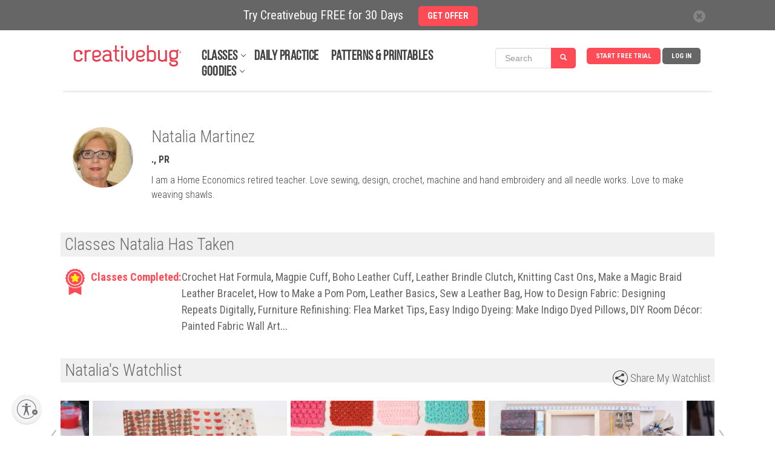

--- FILE ---
content_type: text/html; charset=UTF-8
request_url: https://api.creativebug.com/profile/natalia-martinez
body_size: 87592
content:
<!doctype html>
<html class="v2" lang="en"  >
<head lang="en">
  <meta charset="utf-8">
    <meta http-equiv="X-UA-Compatible" content="IE=edge,chrome=1">
  <title>Natalia Martinez - Creativebug</title>
  <meta name="copyright" content="Copyright 2024, Creativebug">
  <meta name="description" content="Creativebug offers online video arts and crafts workshops and techniques. Learn how to paint, knit, crochet, sew, screen print, and more.">
  <meta name="keywords" content="Creativebug has free online craft classes, crafting techniques. Learn how to paint with watercolors, learn to knit, drawing lessons, crochet, sewing, jewelry making, quilting, paper crafts, patterns, wedding ideas, free crafting classes, home décor, beginner crafting, advanced crafting, DIY Projects">
        
  <meta property="fb:app_id" content="275120962590744"/>
        <meta name="viewport" content="width=device-width, initial-scale=1.0, maximum-scale=1.0, user-scalable=no"/>
  <meta name="build_version" content="php--" />
  <link rel="apple-touch-icon" href="/ui/images/app_icon.png"><link rel="alternate" type="application/rss+xml" title="RSS Feed for Latest Classes" href="/rss/latest.rss" />  <script type="application/ld+json">
    {
      "@context": "http://schema.org",
      "@type": "WebSite",
      "url": "https://www.creativebug.com/",
      "potentialAction": {
        "@type": "SearchAction",
        "target": "https://www.creativebug.com/search/results?query={query}",
        "query-input": "required name=query"
      }
    }
  </script>
  <script>
  /* IE console mock up */
  if(typeof console == 'undefined') {var console = {log: function(x){}}};
  </script>
  <script async src="https://static.addtoany.com/menu/page.js"></script>
  <link href="/ui/images/cbugfavicon.ico" rel="shortcut icon" type="image/x-icon" />
  <link href="/ui/images/cbugfavicon.ico" rel="icon" type="image/x-icon" />
  <link href='//fonts.googleapis.com/css?family=Oswald' rel='stylesheet' type='text/css'>
  <link href='//fonts.googleapis.com/css?family=Roboto+Condensed:400,300,700' rel='stylesheet' type='text/css'>

  
    <link rel="stylesheet" href="/content/compressed/website_header-bb2e0e2a.css">
    <link rel="stylesheet" href="/content/compressed/projects-1c8d082b.css">
    <link rel="stylesheet" href="/content/compressed/carousel-modal-596937a3.css">
    <link rel="stylesheet" href="/content/compressed/library-232796ff.css">
    <link rel="stylesheet" href="/content/compressed/member-profile-046f404f.css">
    <link rel="stylesheet" href="/content/compressed/class-carousel-3c7e2b45.css">
    <link rel="stylesheet" href="/content/compressed/register-modal-7db5d5af.css">
    <link rel="stylesheet" href="/content/compressed/confirm-modal-5f57a5f2.css">
    <link rel="stylesheet" href="/content/compressed/website-footer-62232ce0.css">
    <link rel="stylesheet" href="/content/compressed/cb-login-modal-dd34b763.css">
  <script type="text/javascript" src="/content/compressed/website_header-baf0bc3f.js"></script>
  
  <script>
      <!-- Google Tag Manager dataLayer -->
      dataLayer = [{'user_email': 'none'}];
  </script>

  <!-- Google Tag Manager -->
  <script>(function(w,d,s,l,i){w[l]=w[l]||[];w[l].push({'gtm.start':
              new Date().getTime(),event:'gtm.js'});var f=d.getElementsByTagName(s)[0],
          j=d.createElement(s),dl=l!='dataLayer'?'&l='+l:'';j.async=true;j.src=
          'https://www.googletagmanager.com/gtm.js?id='+i+dl;f.parentNode.insertBefore(j,f);
      })(window,document,'script','dataLayer','GTM-N76HT6Z');</script>
  <!-- End Google Tag Manager -->

  
  <!-- Facebook Pixel Code: start -->
  <script>
      !function(f,b,e,v,n,t,s){if(f.fbq)return;n=f.fbq=function(){n.callMethod?
          n.callMethod.apply(n,arguments):n.queue.push(arguments)};if(!f._fbq)f._fbq=n;
          n.push=n;n.loaded=!0;n.version='2.0';n.queue=[];t=b.createElement(e);t.async=!0;
          t.src=v;s=b.getElementsByTagName(e)[0];s.parentNode.insertBefore(t,s)}(window,
          document,'script','//connect.facebook.net/en_US/fbevents.js');

      //  fbq('init', '597271883734030'); // old value; changed 2017.08.17
      fbq('init', '1943578932598281');
      fbq('init', '363125094045251');   // JOANN ID
      fbq('trackSingle', '1943578932598281', 'PageView');
      var PRODUCT_PAGE = false;
  </script>
  <noscript>
    <img height="1" width="1" style="display:none" src="https://www.facebook.com/tr?id=1943578932598281&ev=PageView&noscript=1" />
  </noscript>
  <!-- Facebook Pixel Code: end -->

  <!-- Pinterest Pixel Base Code --!>
  <script>
      !function(e){if(!window.pintrk){window.pintrk=function(){window.pintrk.queue.push(Array.prototype.slice.call(arguments))};var n=window.pintrk;n.queue=[],n.version="3.0";var t=document.createElement("script");t.async=!0,t.src=e;var r=document.getElementsByTagName("script")[0];r.parentNode.insertBefore(t,r)}}("https://s.pinimg.com/ct/core.js");

      pintrk('load','2618148413534');
      pintrk('page');
  </script>
  <noscript>
    <img height="1" width="1" style="display:none;" alt=""
         src="https://ct.pinterest.com/v3/?tid=2618148413534&noscript=1" />
  </noscript>
  <!-- End Pinterest Pixel Base Code --!>

  <!-- Bing/Microsoft -->
  <script>(function(w,d,t,r,u){var f,n,i;w[u]=w[u]||[],f=function(){var o={ti:"56364910"};o.q=w[u],w[u]=new UET(o),w[u].push("pageLoad")},n=d.createElement(t),n.src=r,n.async=1,n.onload=n.onreadystatechange=function(){var s=this.readyState;s&&s!=="loaded"&&s!=="complete"||(f(),n.onload=n.onreadystatechange=null)},i=d.getElementsByTagName(t)[0],i.parentNode.insertBefore(n,i)})(window,document,"script","//bat.bing.com/bat.js","uetq");</script>
  <!-- End of Bing/Microsoft -->

          <!-- Yotpo -->
        <script type="text/javascript" async src="https://cdn-loyalty.yotpo.com/loader/68KXuA4idYgWjLeou3cehw.js"></script>
        <!-- End Yotpo -->      <!-- ShareASale Tag -->
    <script src='https://www.dwin1.com/19038.js' type='text/javascript' defer='defer'></script>

<!-- Zoho Pagesense -->
<script src="https://cdn.pagesense.io/js/838691612/2108419bb3a046089a41b614fd35a03b.js"></script><script type="text/javascript">
    (function(c,l,a,r,i,t,y){
        c[a]=c[a]||function(){(c[a].q=c[a].q||[]).push(arguments)};
        t=l.createElement(r);t.async=1;t.src="https://www.clarity.ms/tag/"+i;
        y=l.getElementsByTagName(r)[0];y.parentNode.insertBefore(t,y);
    })(window, document, "clarity", "script", "pbdwiblh74");
</script>

<!-- Omeda Olytics Code --!>
<link rel="stylesheet" href="https://olytics.omeda.com/olytics/css/v3/p/olytics.css" />
<script>
  window.olytics||(window.olytics=[]),window.olytics.methods=["fire","confirm"],window.olytics.factory=function(i){return function(){var t=Array.prototype.slice.call(arguments);return t.unshift(i),window.olytics.push(t),window.olytics}};for(var i=0;i<window.olytics.methods.length;i++){var method=window.olytics.methods[i];window.olytics[method]=window.olytics.factory(method)}olytics.load=function(i){if(!document.getElementById("olyticsImport")){window.a=window.olytics;var t=document.createElement("script");t.async=!0,t.id="olyticsImport",t.type="text/javascript";var o="";void 0!==i&&void 0!==i.oid&&(o=i.oid),t.setAttribute("data-oid",o),t.src="https://olytics.omeda.com/olytics/js/v3/p/olytics.min.js",t.addEventListener("load",function(t){for(olytics.initialize({Olytics:i});window.a.length>0;){var o=window.a.shift(),s=o.shift();olytics[s]&&olytics[s].apply(olytics,o)}},!1);var s=document.getElementsByTagName("script")[0];s.parentNode.insertBefore(t,s)}},olytics.load({oid:"1786cbc6a7c24809a2f0cfad4c97f592"});
</script>

<script>
  // Omeda Creativebug.com Page Visit
  olytics.fire({
    behaviorId : '7899F1347578A0G',
    community: "Creativebug",
      });
</script>
<!-- END Omeda Olytics Code --!>

  
  <style>
    .banner_present {
      top: 50px !important;
    }
  </style>
            <style>
        .banner-active {
          margin-top: 50px !important;
        }
        #header_wrapper {
          top: 50px;
        }
        @media screen and (max-width: 768px) {
          #sitewide-banner .col-sm-11 {
            padding: 7px 5px 5px 0;
          }
        }
      </style>
      
<script id="usntA40start" src="https://a40.usablenet.com/pt/c/creativebug/cs-start?color=light&size=default&position=bottom-left&breakpoint=600&mobilecolor=light&mobile-position=bottom-left&mobile-size=small" async></script>
<script type="text/javascript" charset="UTF-8" src="//cdn.cookie-script.com/s/28b026eeeee88bae0f8e68ee6d0ce412.js"></script>

</head>
<body>


<!-- Google Tag Manager (noscript) -->
<noscript><iframe src="https://www.googletagmanager.com/ns.html?id=GTM-N76HT6Z"
                  height="0" width="0" style="display:none;visibility:hidden"></iframe></noscript>
<!-- End Google Tag Manager (noscript) -->

<div id="page-wrapper">

  
  
      <div id="sitewide-banner">
      <div class="sitewide-banner-container">

        <div class="col-md-11 col-sm-11 col-xs-10 sitewide-banner-form">
          <div class="form-label">Try Creativebug FREE for 30 Days            &nbsp;&nbsp;&nbsp;&nbsp;<a href="https://www.creativebug.com/trial/create-account?theme=unlimited30&src=sbunlimited30&utm_source=website&utm_medium=sitewide_banner&utm_campaign=unlimited30&redirect_on_success=/profile/natalia-martinez"><span class="btn btn-danger">GET OFFER</span></a>
          </div>
          <div class="form-label-mobile">Try Creativebug FREE for 30 Days            &nbsp;&nbsp;&nbsp;&nbsp;<a href="https://www.creativebug.com/trial/create-account?theme=unlimited30&src=sbunlimited30&utm_source=website&utm_medium=sitewide_banner&utm_campaign=unlimited30&redirect_on_success=/profile/natalia-martinez"><span class="btn btn-danger">GET OFFER</span></a>
          </div>
        </div>

        <div class="col-md-1 col-sm-1 col-xs-2 banner_close">
          <div class="close">
            <span class="glyphicon glyphicon-remove" style="color: #666;line-height: 20px;display: inline-block;width: 20px;height: 20px;font-size: 12px;background-color: #fff;border-radius: 17px;"></span>
          </div>
        </div>
      </div>
    </div>
    

  
    <div id="header_wrapper" class="clearfix" style="width: 100%; height: 100px; margin: 0 auto; background-color: #fff; position: fixed; z-index:9998;">
  <header id="header" class="clearfix fixed searchon" itemscope itemtype="http://schema.org/WPHeader">
    <div>
      <a href="javascript:;" id="sidebar-toggle" onclick="$('html').toggleClass('sidebar-open');">
        <span class="icon-bar"></span>
        <span class="icon-bar"></span>
        <span class="icon-bar"></span>
      </a>
      <div id="logo"><a href="/"><img style="position: relative; top: -52px; left: 0; max-width: 183px; width: 100%;" src="/ui/images/creativebug-logo-red.svg" alt="Creativebug logo"></a></div>
      <style>
  #bell_icon {
    margin: 12px 0 0 -34px; width: 40px;
  }
  #bell_icon_badge {
    background-color: #ff4b55;
    margin: 20px 0 0 -42px;
  }
  .static-profile-icon {
    padding: 0 20px 0 0;
    margin: -8px 0 0 15px !important;
  }
  @media screen and (min-width: 475px) {
    #bell_icon {
      margin: -8px 0 0 -118px; width: 40px;
    }
    #bell_icon_badge {
      margin: 0 0 0 -42px;
    }
    .static-profile-icon {
      margin: -34px 0 0 15px !important;
    }
  }

</style>
<nav>
  <ul class="navigation">

          <li class="login"><a class="js-login" title="Log In">Log In</a></li>
      <li class="signup"><a
          href="/trial/create-account?redirect_on_success=/profile/natalia-martinez"
          title="Start Your Free Trial" class='action-login'>Start Free Trial</a></li>
    



<style>
  #header { height: 100px !important; }

  #topnav_search {
    display: none;
  } 
  .mini-search-mobile {
    display: none;
  }
  li.mini-search-mobile {
        margin-right: 15px !important;
        margin-top: -6px;
  }
  .mini-search {
        margin-right: 10px !important;
        margin-top: -15px;
  }
  #nav-classes.nav-expand-container, #nav-resources.nav-expand-container {
      margin-right: 27px !important;
  }

  .nav-expand-arrow::after {
      border-bottom: 1px solid #424242;
      border-right: 1px solid #424242;
      content: " ";
      height: 6px;
      position: absolute;
      right: -12px;
      top: 4px;
      transform: rotate(45deg);
      -webkit-transform: rotate(45deg);
      -ms-transform: rotate(45deg);
      width: 6px;
  }
  @media screen and (max-width: 1012px) {
    .mini-search {
      display: none;
    }
    .mini-search-mobile {
      display: block;
    }
  }
  @media screen and (max-width: 960px) {
    li.mini-search-mobile {
      margin-top: -32px;
      margin-left: -170px;
    }
  }
  @media screen and (max-width: 474px) {
    li.mini-search-mobile {
      margin-left: -80px;
    }
  }
  @media screen and (max-width: 430px) {
    #topnav_search {
      display: block;
    }
    .mini-search-mobile {
      display: none;
    }
  }
  .fullnav {
    height: 140px !important;
  }
</style>

<li class="mini-search" onclick="$('#mini_topnav_search').hide();$('#topnav_search').show();$('#full-search-box').trigger('focus');$('#header').attr('style', 'height:140px !important;');$('#header_wrapper').addClass('fullnav');">

<form id="mini_topnav_search" class="nav-search form-inline" action="/search/results" method="get" accept-charset="UTF-8" autocomplete="off" role="search" style="max-width: 148px;">
  <div class="input-group">
    <input class="js-search-query search-box form-control" type="text" name="mini_query" value="" placeholder="Search" itemprop="query-input" onkeypress="if(event.keyCode == 13){$(this).close('form').submit();}">
    <div class="search-submit input-group-btn">
      <a class="btn btn-primary" href="javascript:;" style="background-color: #ff4b55;"><i class="glyphicon glyphicon-search"></i></a>
    </div>
  </div>
</form>
</li>

<li class="mini-search-mobile"><i class="glyphicon glyphicon-search" style="
    border-radius: 16px;
    color: #fff;
    background-color: #ff4b55;
    padding: 9px;
"></i></li>

  </ul>

  <ul class="subjects" itemscope itemtype="http://schema.org/SiteNavigationElement"><li id="nav-classes" class="nav-expand-container"" onmouseover="sel(this);"><a itemprop="url" class="sub nav-expand-arrow" href="/classes">Classes</a></li><li class="submenu"><ul id="submenu-classes"><li onmouseover="sel(this);"><a href="/classes/yarn-crafts">Yarn</a></li><li class="submenu2"><div><ul class="strong"><li><a href="/classes/yarn-crafts/accessories">Accessories</a></li><li><a href="/classes/yarn-crafts/amigurumi">Amigurumi</a></li><li><a href="/classes/yarn-crafts/baby-and-kids">Baby & Kids</a></li><li><a href="/classes/yarn-crafts/cb_live">CB Live</a></li><li><a href="/classes/yarn-crafts/crochet">Crochet</a></li><li><a href="/classes/yarn-crafts/daily_practice">Daily Practice</a></li><li><a href="/classes/yarn-crafts/felting">Felting</a></li></ul><ul class="strong"><li><a href="/classes/yarn-crafts/garments">Garments</a></li><li><a href="/classes/yarn-crafts/general-crafts">General Crafts</a></li><li><a href="/classes/yarn-crafts/holiday-and-party">Holiday & Party</a></li><li><a href="/classes/yarn-crafts/home-decor">Home Décor</a></li><li><a href="/classes/yarn-crafts/knitting">Knitting</a></li></ul><ul><li><a href="/classes/yarn-crafts/for-beginners">For Beginners</a></li><li><a href="/classes/yarn-crafts/techniques">Techniques</a></li></ul><ul class="strong"><li><a href="/classes/yarn-crafts">See All Yarn Classes<span class="arrow">►</span></a></li><li><img src="/ui/images/menu/yarn.jpg" alt="Yarn"/></li></ul></div></li><li onmouseover="sel(this);"><a itemprop="url" href="/classes/sewing">Sewing</a></li><li class="submenu2"><div><ul class="strong"><li><a href="/classes/sewing/accessories">Accessories</a></li><li><a href="/classes/sewing/baby-and-kids">Baby & Kids</a></li><li><a href="/classes/sewing/cb_live">CB Live</a></li><li><a href="/classes/sewing/daily_practice">Daily Practice</a></li><li><a href="/classes/sewing/fabric-design">Fabric Design</a></li></ul><ul class="strong"><li><a href="/classes/sewing/garments">Garments</a></li><li><a href="/classes/sewing/holiday-and-party">Holiday & Party</a></li><li><a href="/classes/sewing/home-decor">Home Décor</a></li><li><a href="/classes/sewing/pattern-drafting">Pattern Drafting</a></li></ul><ul><li><a href="/classes/sewing/for-beginners">For Beginners</a></li><li><a href="/classes/sewing/techniques">Techniques</a></li></ul><ul class="strong"><li><a href="/classes/sewing">See All Sewing Classes<span class="arrow">►</span></a></li><li><img src="/ui/images/menu/sewing.jpg" alt="Sewing"/></li></ul></div></li><li onmouseover="sel(this);"><a href="/classes/quilting">Quilting</a></li><li class="submenu2"><div><ul class="strong"><li><a href="/classes/quilting/baby-and-kids">Baby & Kids</a></li><li><a href="/classes/quilting/blocks">Blocks</a></li><li><a href="/classes/quilting/cb_live">CB Live</a></li><li><a href="/classes/quilting/daily_practice">Daily Practice</a></li><li><a href="/classes/quilting/design">Design</a></li></ul><ul class="strong"><li><a href="/classes/quilting/home-decor">Home Décor</a></li><li><a href="/classes/quilting/modern-quilts">Modern Quilts</a></li><li><a href="/classes/quilting/quilt-tops">Quilt Tops</a></li><li><a href="/classes/quilting/quilting">Quilting</a></li></ul><ul><li><a href="/classes/quilting/for-beginners">For Beginners</a></li><li><a href="/classes/quilting/techniques">Techniques</a></li></ul><ul class="strong"><li><a href="/classes/quilting">See All Quilting Classes<span class="arrow">►</span></a></li><li><img src="/ui/images/menu/quilting.jpg" alt="Quilting"/></li></ul></div></li><li onmouseover="sel(this);"><a href="/classes/needlework">Needlework</a></li><li class="submenu2"><div><ul class="strong"><li><a href="/classes/needlework/cross-stitch">Cross Stitch</a></li><li><a href="/classes/needlework/daily_practice">Daily Practice</a></li><li><a href="/classes/needlework/embroidery">Embroidery</a></li><li><a href="/classes/needlework/hand-stitching">Hand Stitching</a></li><li><a href="/classes/needlework/holiday-and-party">Holiday + Party</a></li></ul><ul class="strong"><li><a href="/classes/needlework/mending">Mending</a></li><li><a href="/classes/needlework/felting">Needle Felting</a></li><li><a href="/classes/needlework/needle-point">Needle Point</a></li><li><a href="/classes/needlework/punch-needle">Punch Needle</a></li></ul><ul><li><a href="/classes/needlework/for-beginners">For Beginners</a></li><li><a href="/classes/needlework/techniques">Techniques</a></li></ul><ul class="strong"><li><a href="/classes/needlework">See All Needlework Classes<span class="arrow">►</span></a></li><li><img src="/ui/images/menu/needlework.jpg" alt="Needlework"/></li></ul></div></li><li onmouseover="sel(this);"><a itemprop="url" href="/classes/art-and-design">Art + Design</a></li><li class="submenu2"><div><ul class="strong"><li><a href="/classes/art-and-design/craft-technology">Craft Technology</a></li><li><a href="/classes/art-and-design/cb_live">CB Live</a></li><li><a href="/classes/art-and-design/ceramics">Ceramics</a></li><li><a href="/classes/art-and-design/daily_practice">Daily Practice</a></li><li><a href="/classes/art-and-design/drawing-and-illustration">Drawing & Illustration</a></li><li><a href="/classes/art-and-design/home-decor">Home Décor</a></li><li><a href="/classes/art-and-design/lettering">Lettering</a></li></ul><ul class="strong"><li><a href="/classes/art-and-design/mixed-media">Mixed Media</a></li><li><a href="/classes/art-and-design/painting">Painting</a></li><li><a href="/classes/art-and-design/printmaking">Printmaking</a></li><li><a href="/classes/art-and-design/sketchbook-exercises">Sketchbook Exercises</a></li><li><a href="/classes/art-and-design/surface-design">Surface Design</a></li></ul><ul><li><a href="/classes/art-and-design/for-beginners">For Beginners</a></li><li><a href="/classes/art-and-design/techniques">Techniques</a></li></ul><ul class="strong"><li><a href="/classes/art-and-design">See All Art + Design Classes<span class="arrow">►</span></a></li><li><img src="/ui/images/menu/art-and-design.jpg" alt="Art + Design"/></li></ul></div></li><li onmouseover="sel(this);"><a href="/classes/paper">Paper</a></li><li class="submenu2"><div><ul class="strong"><li><a href="/classes/paper/book-arts">Book Arts</a></li><li><a href="/classes/paper/cards-and-gift-wrap">Cards & Gift Wrap</a></li><li><a href="/classes/paper/cb_live">CB Live</a></li><li><a href="/classes/paper/collage-and-decoupage">Collage & Decoupage</a></li><li><a href="/classes/paper/cutting-machine-crafts">Cutting Machine Crafts</a></li><li><a href="/classes/paper/daily_practice">Daily Practice</a></li></ul><ul class="strong"><li><a href="/classes/paper/holiday-and-party">Holiday & Party</a></li><li><a href="/classes/paper/home-decor">Home Décor</a></li><li><a href="/classes/paper/kids">Kids</a></li><li><a href="/classes/paper/paper-flowers">Paper Flowers</a></li><li><a href="/classes/paper/printing">Printing</a></li></ul><ul><li><a href="/classes/paper/for-beginners">For Beginners</a></li><li><a href="/classes/paper/techniques">Techniques</a></li></ul><ul class="strong"><li><a href="/classes/paper">See All Paper Classes<span class="arrow">►</span></a></li><li><img src="/ui/images/menu/paper.jpg" alt="Paper"/></li></ul></div></li><li onmouseover="sel(this);"><a href="/classes/kids-and-teens">Kids + Teens</a></li><li class="submenu2"><div><ul class="strong"><li><a href="/classes/kids-and-teens/4-7-years">4 to 7 Years</a></li><li><a href="/classes/kids-and-teens/8-12-years">8 to 12 Years</a></li><li><a href="/classes/kids-and-teens/13-years-and-up">13 years and up</a></li><li><a href="/classes/kids-and-teens/cb_live">CB Live</a></li><li><a href="/classes/kids-and-teens/daily_practice">Daily Practice</a></li><li><a href="/classes/kids-and-teens/drawing-and-painting">Drawing & Painting</a></li><li><a href="/classes/kids-and-teens/general-crafts">General Crafts</a></li></ul><ul class="strong"><li><a href="/classes/kids-and-teens/holiday-and-party">Holiday & Party</a></li><li><a href="/classes/kids-and-teens/jewelry">Jewelry</a></li><li><a href="/classes/kids-and-teens/paper">Paper</a></li><li><a href="/classes/kids-and-teens/sewing">Sewing</a></li><li><a href="/classes/kids-and-teens/yarn">Yarn</a></li></ul><ul class="strong"><li><a href="/classes/kids-and-teens">See All Kids + Teens Classes<span class="arrow">►</span></a></li><li><img src="/ui/images/menu/kids-and-teens.jpg" alt="Kids + Teens"/></li></ul></div></li><li onmouseover="sel(this);"><a href="/classes/holiday-and-party">Holiday + Party</a></li><li class="submenu2"><div><ul class="strong"><li><a href="/classes/holiday-and-party/cb_live">CB Live</a></li><li><a href="/classes/holiday-and-party/daily_practice">Daily Practice</a></li><li><a href="/classes/holiday-and-party/packaging-and-presentation">Packaging & Presentation</a></li><li><a href="/classes/holiday-and-party/birthday-parties">Parties</a></li><li><a href="/classes/holiday-and-party/weddings">Weddings</a></li></ul><ul class="strong"><li><a href="/classes/holiday-and-party/spring">Spring Celebrations</a></li><li><a href="/classes/holiday-and-party/summer">Summer Celebrations</a></li><li><a href="/classes/holiday-and-party/fallcelebrations">Fall Celebrations</a></li><li><a href="/classes/holiday-and-party/winter">Winter Celebrations</a></li></ul><ul><li><a href="/classes/holiday-and-party/quick-classes">Quick Classes</a></li></ul><ul class="strong"><li><a href="/classes/holiday-and-party">See All Holiday + Party Classes<span class="arrow">►</span></a></li><li><img src="/ui/images/menu/holiday-and-party.jpg" alt="Holiday + Party"/></li></ul></div></li><li onmouseover="sel(this);"><a href="/classes/jewelry">Jewelry</a></li><li class="submenu2"><div><ul class="strong"><li><a href="/classes/jewelry/beading">Beading</a></li><li><a href="/classes/jewelry/bracelets">Bracelets</a></li><li><a href="/classes/jewelry/cb_live">CB Live</a></li><li><a href="/classes/jewelry/earrings-and-rings">Earrings and Rings</a></li><li><a href="/classes/jewelry/kids">Kids</a></li></ul><ul class="strong"><li><a href="/classes/jewelry/leather">Leather</a></li><li><a href="/classes/jewelry/metal-and-wire">Metal and Wire</a></li><li><a href="/classes/jewelry/necklaces">Necklaces</a></li></ul><ul><li><a href="/classes/jewelry/for-beginners">For Beginners</a></li><li><a href="/classes/jewelry/techniques">Techniques</a></li></ul><ul class="strong"><li><a href="/classes/jewelry">See All Jewelry Classes<span class="arrow">►</span></a></li><li><img src="/ui/images/menu/jewelry.jpg" alt="Jewelry"/></li></ul></div></li><li onmouseover="sel(this);"><a href="/classes/food-and-home">Food + Home</a></li><li class="submenu2"><div><ul class="strong"><li><a href="/classes/food-and-home/baking-and-cake-decorating">Baking & Cake Decorating</a></li><li><a href="/classes/food-and-home/bath-and-body">Bath & Body</a></li><li><a href="/classes/food-and-home/cb_live">CB Live</a></li><li><a href="/classes/food-and-home/daily_practice">Daily Practice</a></li><li><a href="/classes/food-and-home/canning-and-preserving">Food & Drink</a></li></ul><ul class="strong"><li><a href="/classes/food-and-home/furniture-refinishing-and-upholstery">Furniture Refinishing & Upholstery</a></li><li><a href="/classes/food-and-home/home-decor">Home Décor</a></li><li><a href="/classes/food-and-home/packaging-and-presentation">Packaging & Presentation</a></li><li><a href="/classes/food-and-home/flowers">Plants & Flowers</a></li></ul><ul class="strong"><li><a href="/classes/food-and-home">See All Food + Home Classes<span class="arrow">►</span></a></li><li><img src="/ui/images/menu/food-and-home.jpg" alt="Food + Home"/></li></ul></div></li></ul></li><li id="nav-daily-practice"" onmouseover="sel(this);"><a class="sub" href="/classseries/daily-art-challenges-cbdrawaday">Daily Practice</a></li><li id="nav-patterns-and-printables"" onmouseover="sel(this);"><a class="sub" href="/patterns">Patterns & Printables</a></li><li id="nav-goodies" class="nav-expand-container"" onmouseover="sel(this);window.pagesense=window.pagesense || [];window.pagesense.push(['trackEvent', 'nav-resources-mouseover']);"><a class="sub nav-expand-arrow" href="/calendar">Goodies</a></li><li class="submenu"><ul id="submenu-goodies"><li onmouseover="sel(this);"><a href="/inspiration/blog">Blog</a></li><li onmouseover="sel(this);"><a href="/calendar">Calendar</a></li><li onmouseover="sel(this);"><a href="/cbtv">CBTV</a></li><li onmouseover="sel(this);"><a href="/collections">Class Collections</a></li><li onmouseover="sel(this);"><a href="/arts-&-crafts-instructors">Instructors</a></li><li onmouseover="sel(this);"><a href="/lives">Live Events</a></li><li onmouseover="sel(this);"><a href="/learning-journeys">Learning Journeys</a></li></ul></li></ul>
</nav>

<script>
  $(function(){
    if ( $(".search-box").length > 0 ) {
    $(".search-box").autocomplete({
      paramName: 'q',
      serviceUrl: '/services/search/autocomplete/',
      transformResult: function(response) {
        var res = JSON.parse(response);
        return {
          suggestions: $.map(res.autocomplete, function(dataItem) {
            return { value: dataItem };
          })
        };
      },
      onSelect: function(suggestion) {
        //assign value back to the form element
        $('#topnav_search').submit();
      }
    });
  }

  });
</script>
<form id="topnav_search" class="nav-search form-inline" action="/search/results" method="get"
    accept-charset="UTF-8" autocomplete="off"
    itemprop="potentialAction" itemscope itemtype="http://schema.org/SearchAction"
    role="search">
  <link itemprop="target" href="/search/results?query={query}">

  <div class="input-group">
    <div class="input-group-btn">
      <button type="button" class="search-categories btn" data-toggle="dropdown">
        <span class="js-search-category-name">Classes</span><span class="caret"></span>
      </button>
      <ul class="dropdown-menu">
        <li class="dropdown-header">Search Category</li>
        <li><a class="search-category">Classes</a></li>
        <li><a class="search-category">Images</a></li>
        <li><a class="search-category">Instructors</a></li>
        <li><a class="search-category">Materials</a></li>
      </ul>
    </div>
    <input id="full-search-box" class="js-search-query search-box form-control" type="text"
        name="query" value="" autocomplete="off"
        placeholder="Search" itemprop="query-input"
        onkeypress="if(event.keyCode == 13){$(this).close('form').submit();}">
    <div class="search-submit input-group-btn">
      <a class="btn btn-primary" href="javascript:;" onclick="$('#topnav_search').submit();"><i class="glyphicon glyphicon-search"></i></a>
    </div>
  </div>
  <input class="js-search-category" type="hidden" name="category" value="Classes">
</form>
    </div>
  </header>
  </div>
  
  <aside class="main-sidebar">
    <ul class="on"><li onclick="$('html').removeClass('sidebar-open'); $('.js-login').trigger('click');" class="bold"><a class="sub" href="javascript:;">Log in</a></li><li onclick="document.location.href='/trial/add/monthly-trial'" class="bold"><a class="sub" href="javascript:;">Start Free Trial</a></li><li onclick="liopen(this);" class="bold arrow"><a class="sub" href="javascript:void(0);">Classes</a></li><li><ul><li onclick="liopen(this);" class="bold arrow"><a href="/classes/yarn-crafts">Yarn</a></li><li><ul><li onclick="document.location.href='/classes/yarn-crafts/accessories';"><a href="javascript:;">Accessories</a></li><li onclick="document.location.href='/classes/yarn-crafts/amigurumi';"><a href="javascript:;">Amigurumi</a></li><li onclick="document.location.href='/classes/yarn-crafts/baby-and-kids';"><a href="javascript:;">Baby & Kids</a></li><li onclick="document.location.href='/classes/yarn-crafts/cb_live';"><a href="javascript:;">CB Live</a></li><li onclick="document.location.href='/classes/yarn-crafts/crochet';"><a href="javascript:;">Crochet</a></li><li onclick="document.location.href='/classes/yarn-crafts/daily_practice';"><a href="javascript:;">Daily Practice</a></li><li onclick="document.location.href='/classes/yarn-crafts/felting';"><a href="javascript:;">Felting</a></li><li onclick="document.location.href='/classes/yarn-crafts/garments';"><a href="javascript:;">Garments</a></li><li onclick="document.location.href='/classes/yarn-crafts/general-crafts';"><a href="javascript:;">General Crafts</a></li><li onclick="document.location.href='/classes/yarn-crafts/holiday-and-party';"><a href="javascript:;">Holiday & Party</a></li><li onclick="document.location.href='/classes/yarn-crafts/home-decor';"><a href="javascript:;">Home Décor</a></li><li onclick="document.location.href='/classes/yarn-crafts/knitting';"><a href="javascript:;">Knitting</a></li><li onclick="document.location.href='/classes/yarn-crafts/for-beginners';"><a href="javascript:;">For Beginners</a></li><li onclick="document.location.href='/classes/yarn-crafts/techniques';"><a href="javascript:;">Techniques</a></li></ul></li><li onclick="liopen(this);" class="bold arrow"><a href="/classes/sewing">Sewing</a></li><li><ul><li onclick="document.location.href='/classes/sewing/accessories';"><a href="javascript:;">Accessories</a></li><li onclick="document.location.href='/classes/sewing/baby-and-kids';"><a href="javascript:;">Baby & Kids</a></li><li onclick="document.location.href='/classes/sewing/cb_live';"><a href="javascript:;">CB Live</a></li><li onclick="document.location.href='/classes/sewing/daily_practice';"><a href="javascript:;">Daily Practice</a></li><li onclick="document.location.href='/classes/sewing/fabric-design';"><a href="javascript:;">Fabric Design</a></li><li onclick="document.location.href='/classes/sewing/garments';"><a href="javascript:;">Garments</a></li><li onclick="document.location.href='/classes/sewing/holiday-and-party';"><a href="javascript:;">Holiday & Party</a></li><li onclick="document.location.href='/classes/sewing/home-decor';"><a href="javascript:;">Home Décor</a></li><li onclick="document.location.href='/classes/sewing/pattern-drafting';"><a href="javascript:;">Pattern Drafting</a></li><li onclick="document.location.href='/classes/sewing/for-beginners';"><a href="javascript:;">For Beginners</a></li><li onclick="document.location.href='/classes/sewing/techniques';"><a href="javascript:;">Techniques</a></li></ul></li><li onclick="liopen(this);" class="bold arrow"><a href="/classes/quilting">Quilting</a></li><li><ul><li onclick="document.location.href='/classes/quilting/baby-and-kids';"><a href="javascript:;">Baby & Kids</a></li><li onclick="document.location.href='/classes/quilting/blocks';"><a href="javascript:;">Blocks</a></li><li onclick="document.location.href='/classes/quilting/cb_live';"><a href="javascript:;">CB Live</a></li><li onclick="document.location.href='/classes/quilting/daily_practice';"><a href="javascript:;">Daily Practice</a></li><li onclick="document.location.href='/classes/quilting/design';"><a href="javascript:;">Design</a></li><li onclick="document.location.href='/classes/quilting/home-decor';"><a href="javascript:;">Home Décor</a></li><li onclick="document.location.href='/classes/quilting/modern-quilts';"><a href="javascript:;">Modern Quilts</a></li><li onclick="document.location.href='/classes/quilting/quilt-tops';"><a href="javascript:;">Quilt Tops</a></li><li onclick="document.location.href='/classes/quilting/quilting';"><a href="javascript:;">Quilting</a></li><li onclick="document.location.href='/classes/quilting/for-beginners';"><a href="javascript:;">For Beginners</a></li><li onclick="document.location.href='/classes/quilting/techniques';"><a href="javascript:;">Techniques</a></li></ul></li><li onclick="liopen(this);" class="bold arrow"><a href="/classes/needlework">Needlework</a></li><li><ul><li onclick="document.location.href='/classes/needlework/cross-stitch';"><a href="javascript:;">Cross Stitch</a></li><li onclick="document.location.href='/classes/needlework/daily_practice';"><a href="javascript:;">Daily Practice</a></li><li onclick="document.location.href='/classes/needlework/embroidery';"><a href="javascript:;">Embroidery</a></li><li onclick="document.location.href='/classes/needlework/hand-stitching';"><a href="javascript:;">Hand Stitching</a></li><li onclick="document.location.href='/classes/needlework/holiday-and-party';"><a href="javascript:;">Holiday + Party</a></li><li onclick="document.location.href='/classes/needlework/mending';"><a href="javascript:;">Mending</a></li><li onclick="document.location.href='/classes/needlework/felting';"><a href="javascript:;">Needle Felting</a></li><li onclick="document.location.href='/classes/needlework/needle-point';"><a href="javascript:;">Needle Point</a></li><li onclick="document.location.href='/classes/needlework/punch-needle';"><a href="javascript:;">Punch Needle</a></li><li onclick="document.location.href='/classes/needlework/for-beginners';"><a href="javascript:;">For Beginners</a></li><li onclick="document.location.href='/classes/needlework/techniques';"><a href="javascript:;">Techniques</a></li></ul></li><li onclick="liopen(this);" class="bold arrow"><a href="/classes/art-and-design">Art + Design</a></li><li><ul><li onclick="document.location.href='/classes/art-and-design/craft-technology';"><a href="javascript:;">Craft Technology</a></li><li onclick="document.location.href='/classes/art-and-design/cb_live';"><a href="javascript:;">CB Live</a></li><li onclick="document.location.href='/classes/art-and-design/ceramics';"><a href="javascript:;">Ceramics</a></li><li onclick="document.location.href='/classes/art-and-design/daily_practice';"><a href="javascript:;">Daily Practice</a></li><li onclick="document.location.href='/classes/art-and-design/drawing-and-illustration';"><a href="javascript:;">Drawing & Illustration</a></li><li onclick="document.location.href='/classes/art-and-design/home-decor';"><a href="javascript:;">Home Décor</a></li><li onclick="document.location.href='/classes/art-and-design/lettering';"><a href="javascript:;">Lettering</a></li><li onclick="document.location.href='/classes/art-and-design/mixed-media';"><a href="javascript:;">Mixed Media</a></li><li onclick="document.location.href='/classes/art-and-design/painting';"><a href="javascript:;">Painting</a></li><li onclick="document.location.href='/classes/art-and-design/printmaking';"><a href="javascript:;">Printmaking</a></li><li onclick="document.location.href='/classes/art-and-design/sketchbook-exercises';"><a href="javascript:;">Sketchbook Exercises</a></li><li onclick="document.location.href='/classes/art-and-design/surface-design';"><a href="javascript:;">Surface Design</a></li><li onclick="document.location.href='/classes/art-and-design/for-beginners';"><a href="javascript:;">For Beginners</a></li><li onclick="document.location.href='/classes/art-and-design/techniques';"><a href="javascript:;">Techniques</a></li></ul></li><li onclick="liopen(this);" class="bold arrow"><a href="/classes/paper">Paper</a></li><li><ul><li onclick="document.location.href='/classes/paper/book-arts';"><a href="javascript:;">Book Arts</a></li><li onclick="document.location.href='/classes/paper/cards-and-gift-wrap';"><a href="javascript:;">Cards & Gift Wrap</a></li><li onclick="document.location.href='/classes/paper/cb_live';"><a href="javascript:;">CB Live</a></li><li onclick="document.location.href='/classes/paper/collage-and-decoupage';"><a href="javascript:;">Collage & Decoupage</a></li><li onclick="document.location.href='/classes/paper/cutting-machine-crafts';"><a href="javascript:;">Cutting Machine Crafts</a></li><li onclick="document.location.href='/classes/paper/daily_practice';"><a href="javascript:;">Daily Practice</a></li><li onclick="document.location.href='/classes/paper/holiday-and-party';"><a href="javascript:;">Holiday & Party</a></li><li onclick="document.location.href='/classes/paper/home-decor';"><a href="javascript:;">Home Décor</a></li><li onclick="document.location.href='/classes/paper/kids';"><a href="javascript:;">Kids</a></li><li onclick="document.location.href='/classes/paper/paper-flowers';"><a href="javascript:;">Paper Flowers</a></li><li onclick="document.location.href='/classes/paper/printing';"><a href="javascript:;">Printing</a></li><li onclick="document.location.href='/classes/paper/for-beginners';"><a href="javascript:;">For Beginners</a></li><li onclick="document.location.href='/classes/paper/techniques';"><a href="javascript:;">Techniques</a></li></ul></li><li onclick="liopen(this);" class="bold arrow"><a href="/classes/kids-and-teens">Kids + Teens</a></li><li><ul><li onclick="document.location.href='/classes/kids-and-teens/4-7-years';"><a href="javascript:;">4 to 7 Years</a></li><li onclick="document.location.href='/classes/kids-and-teens/8-12-years';"><a href="javascript:;">8 to 12 Years</a></li><li onclick="document.location.href='/classes/kids-and-teens/13-years-and-up';"><a href="javascript:;">13 years and up</a></li><li onclick="document.location.href='/classes/kids-and-teens/cb_live';"><a href="javascript:;">CB Live</a></li><li onclick="document.location.href='/classes/kids-and-teens/daily_practice';"><a href="javascript:;">Daily Practice</a></li><li onclick="document.location.href='/classes/kids-and-teens/drawing-and-painting';"><a href="javascript:;">Drawing & Painting</a></li><li onclick="document.location.href='/classes/kids-and-teens/general-crafts';"><a href="javascript:;">General Crafts</a></li><li onclick="document.location.href='/classes/kids-and-teens/holiday-and-party';"><a href="javascript:;">Holiday & Party</a></li><li onclick="document.location.href='/classes/kids-and-teens/jewelry';"><a href="javascript:;">Jewelry</a></li><li onclick="document.location.href='/classes/kids-and-teens/paper';"><a href="javascript:;">Paper</a></li><li onclick="document.location.href='/classes/kids-and-teens/sewing';"><a href="javascript:;">Sewing</a></li><li onclick="document.location.href='/classes/kids-and-teens/yarn';"><a href="javascript:;">Yarn</a></li></ul></li><li onclick="liopen(this);" class="bold arrow"><a href="/classes/holiday-and-party">Holiday + Party</a></li><li><ul><li onclick="document.location.href='/classes/holiday-and-party/cb_live';"><a href="javascript:;">CB Live</a></li><li onclick="document.location.href='/classes/holiday-and-party/daily_practice';"><a href="javascript:;">Daily Practice</a></li><li onclick="document.location.href='/classes/holiday-and-party/packaging-and-presentation';"><a href="javascript:;">Packaging & Presentation</a></li><li onclick="document.location.href='/classes/holiday-and-party/birthday-parties';"><a href="javascript:;">Parties</a></li><li onclick="document.location.href='/classes/holiday-and-party/weddings';"><a href="javascript:;">Weddings</a></li><li onclick="document.location.href='/classes/holiday-and-party/spring';"><a href="javascript:;">Spring Celebrations</a></li><li onclick="document.location.href='/classes/holiday-and-party/summer';"><a href="javascript:;">Summer Celebrations</a></li><li onclick="document.location.href='/classes/holiday-and-party/fallcelebrations';"><a href="javascript:;">Fall Celebrations</a></li><li onclick="document.location.href='/classes/holiday-and-party/winter';"><a href="javascript:;">Winter Celebrations</a></li><li onclick="document.location.href='/classes/holiday-and-party/quick-classes';"><a href="javascript:;">Quick Classes</a></li></ul></li><li onclick="liopen(this);" class="bold arrow"><a href="/classes/jewelry">Jewelry</a></li><li><ul><li onclick="document.location.href='/classes/jewelry/beading';"><a href="javascript:;">Beading</a></li><li onclick="document.location.href='/classes/jewelry/bracelets';"><a href="javascript:;">Bracelets</a></li><li onclick="document.location.href='/classes/jewelry/cb_live';"><a href="javascript:;">CB Live</a></li><li onclick="document.location.href='/classes/jewelry/earrings-and-rings';"><a href="javascript:;">Earrings and Rings</a></li><li onclick="document.location.href='/classes/jewelry/kids';"><a href="javascript:;">Kids</a></li><li onclick="document.location.href='/classes/jewelry/leather';"><a href="javascript:;">Leather</a></li><li onclick="document.location.href='/classes/jewelry/metal-and-wire';"><a href="javascript:;">Metal and Wire</a></li><li onclick="document.location.href='/classes/jewelry/necklaces';"><a href="javascript:;">Necklaces</a></li><li onclick="document.location.href='/classes/jewelry/for-beginners';"><a href="javascript:;">For Beginners</a></li><li onclick="document.location.href='/classes/jewelry/techniques';"><a href="javascript:;">Techniques</a></li></ul></li><li onclick="liopen(this);" class="bold arrow"><a href="/classes/food-and-home">Food + Home</a></li><li><ul><li onclick="document.location.href='/classes/food-and-home/baking-and-cake-decorating';"><a href="javascript:;">Baking & Cake Decorating</a></li><li onclick="document.location.href='/classes/food-and-home/bath-and-body';"><a href="javascript:;">Bath & Body</a></li><li onclick="document.location.href='/classes/food-and-home/cb_live';"><a href="javascript:;">CB Live</a></li><li onclick="document.location.href='/classes/food-and-home/daily_practice';"><a href="javascript:;">Daily Practice</a></li><li onclick="document.location.href='/classes/food-and-home/canning-and-preserving';"><a href="javascript:;">Food & Drink</a></li><li onclick="document.location.href='/classes/food-and-home/furniture-refinishing-and-upholstery';"><a href="javascript:;">Furniture Refinishing & Upholstery</a></li><li onclick="document.location.href='/classes/food-and-home/home-decor';"><a href="javascript:;">Home Décor</a></li><li onclick="document.location.href='/classes/food-and-home/packaging-and-presentation';"><a href="javascript:;">Packaging & Presentation</a></li><li onclick="document.location.href='/classes/food-and-home/flowers';"><a href="javascript:;">Plants & Flowers</a></li></ul></li></ul></li><li onclick="document.location.href='/classseries/daily-art-challenges-cbdrawaday';" class="bold"><a href="javascript:;">Daily Practice</a></li><li onclick="document.location.href='/patterns';" class="bold"><a href="javascript:;">Patterns & Printables</a></li><li onclick="liopen(this);" class="bold arrow"><a class="sub" href="javascript:void(0);">Goodies</a></li><li><ul><li onclick="document.location.href='/inspiration/blog';" class="bold"><a href="javascript:;">Blog</a></li><li onclick="document.location.href='/calendar';" class="bold"><a href="javascript:;">Calendar</a></li><li onclick="document.location.href='/cbtv';" class="bold"><a href="javascript:;">CBTV</a></li><li onclick="document.location.href='/collections';" class="bold"><a href="javascript:;">Class Collections</a></li><li onclick="document.location.href='/arts-&-crafts-instructors';" class="bold"><a href="javascript:;">Instructors</a></li><li onclick="document.location.href='/lives';" class="bold"><a href="javascript:;">Live Events</a></li><li onclick="document.location.href='/learning-journeys';" class="bold"><a href="javascript:;">Learning Journeys</a></li></ul></li></ul>  </aside>
  <div id="main-content" class="banner-active" onmousedown="$('html').removeClass('sidebar-open');" ontouchstart="$('html').removeClass('sidebar-open');">
    <section id="main" class="clearfix">
      
<script type="text/javascript">
$(function () {
  // enable popovers
  $("[data-toggle=popover]").popover({
    container: 'body',
  });

  // set #watchlist_share_popover DOM element as popover content
  // note: need to use actual dom element to preserve addthis handlers
  $('#watchlist_share').popover({
    trigger: 'click',
    placement: 'bottom',
    container: '#watchlist_share .icon',
    html: true,
    content: $('#watchlist_share_popover'),
  }).on('show.bs.popover', function () {
    $('.cb-share-popover').removeClass('hidden');
  });
});
</script>

<section id="primary">


<section id="member-profile">
    <div id="portrait">
      <div class="imgwrapper">
              <img id="headshot" src="https://api.creativebug.com/pimage/dynamic/profile-thumbnail~storage/images/profile/170572/original/az5oyjr7e5fwetdn7d4r.jpg" alt="headshot">
            </div>
    </div>
    <div class="content">
      <div class="member-profile-title row">
        <div class="col-xs-12 col-sm-8 col-md-9">
          Natalia Martinez        </div>
        <div class="profile-link col-xs-12 col-sm-4 col-md-3">
                  </div>
      </div>
      <div id="city">
        <span class="member-location">
          ., PR        </span>
      </div>
      <div id="bio" style="margin:0 0 10px 0">
        <div class="member-bio">
          I am a Home Economics retired teacher. Love sewing, design, crochet, machine and hand embroidery and all needle works. Love to make weaving shawls.        </div>
      </div>
        <div id="links" style="display: none;">
          <div class="row">
                      </div>
        </div>
    </div>
</section>

  <script type="text/html" id="template_gallery_comment">
    <div class="comment-[!= comment.id !] comment-item" data-id="[!=comment.id !]">
      <div class="profile-link"><a href="[!=comment.user.profile_url !]">[!=comment.user.display_name !]</a></div>
      <div class="comment-date">[!=comment.display_date !]</div>
      <div>[!=comment.text !]</div>
      <div class="comment-nav">
        <div class="comment-[!=comment.id !]-like [!= like_class !] js-register"
            data-register-ga-label="comments">
          <span class="heart"></span>
          <span class="likes-total">
            [!= comment.likers.length !]
          </span>
          <span class="bullet"></span>
          <span class="state-text"></span>
        </div>
        <div class="[!= report_class !] js-register"
            data-register-ga-label="comments">
          Report
        </div>
        <div class="[!= delete_class !] js-register"
            data-register-ga-label="comments">
          Delete
        </div>
      </div>
    </div>
  </script>


  <div id="taken">
    <h2 class="section-title">
      Classes Natalia Has Taken    </h2>
    <div class="row" style="padding:0 8px;">
      <div class="col-sm-12 col-md-2 vtop">
        <div style="color:#ff4b55; font-weight:600; background: url(/ui/images/star.png) no-repeat; min-height:43px; white-space:nowrap; padding:0 0 0 42px">Classes Completed:</div>
      </div><div class="col-sm-12 col-md-10 vtop">
        <div style="padding:0 10px">
        <a href="/classseries/single/crochet-hat-formula">Crochet Hat Formula</a>, <a href="/classseries/single/magpie-cuff">Magpie Cuff</a>, <a href="/classseries/single/boho-leather-cuff">Boho Leather Cuff</a>, <a href="/classseries/single/leather-brindle-clutch">Leather Brindle Clutch</a>, <a href="/classseries/single/knitting-cast-ons">Knitting Cast Ons</a>, <a href="/classseries/single/make-a-magic-braid-leather-bracelet">Make a Magic Braid Leather Bracelet</a>, <a href="/classseries/single/how-to-make-a-pom-pom">How to Make a Pom Pom</a>, <a href="/classseries/single/leather-basics">Leather Basics</a>, <a href="/classseries/single/sew-a-leather-bag">Sew a Leather Bag</a>, <a href="/classseries/how-to-design-fabric/fabric-design-part-3">How to Design Fabric: Designing Repeats Digitally</a>, <a href="/classseries/single/furniture-refinishing-flea-market-tips">Furniture Refinishing: Flea Market Tips</a>, <a href="/classseries/single/indigo-dyed-pillows">Easy Indigo Dyeing: Make Indigo Dyed Pillows</a>, <a href="/classseries/single/diy-room-decor-painted-fabric-wall-art">DIY Room Décor: Painted Fabric Wall Art</a>...        </div>
      </div>
    </div>
  </div>

  <div id="watchlist">
    <section class="class-carousel-3 class-carousel" style="opacity: 0">
  <div class="class-carousel-title-row row">
    <div class="col-xs-9 vcenter">
      <div class="class-carousel-title">Natalia's Watchlist</div>
    </div><!--
    --><div class="col-xs-3 vcenter text-right">
      <div class="class-carousel-title-right">
        <div id="watchlist_share">
          <div id="watchlist_share_popover" class="cb-share-popover hidden">
            <div class="title">
              Share My Watchlist
            </div>
            <div class="a2a_kit a2a_kit_size_32 a2a_default_style" data-a2a-url="https://api.creativebug.com/profile/170572/watchlist" data-a2a-title="My Creativebug Watchlist">
              <a class="a2a_button_facebook"></a>
              <a class="a2a_button_pinterest"></a>
              <a class="a2a_button_x"></a>
              <a class="a2a_dd"></a>
            </div>
          <div class="border-box"><input type="text" value="https://api.creativebug.com/profile/170572/watchlist" id="share-watchlist-url"></div>
          <button class="btn-primary" onclick="myFunction()">Copy Link</button>
          </div>
          <span class="icon"><img src="/ui/images/share.png"></span>
          <span class="desc">Share My Watchlist</span>
        </div>
        </div>
    </div>
  </div>
  <div class="row">
    <div class="col-xs-12">
      <div class="class-carousel-desc"></div>
    </div>
  </div>
  <div class="row">
    <div class="col-xs-12">
      <div class="slick-carousel">
                  <div class="slick-item">
            <div class="class-img">
              <img class="img-responsive" style="background: #fafafa" data-ratio="0.556" data-lazy="http://api.creativebug.com/pimage/dynamic/class-carousel-md~storage/public/images/tutorial_thumbnails/original/1711/dyl5korerpzepqpe3acw.jpg" title="Crochet Sampler: A Daily Practice" alt="Crochet Sampler: A Daily Practice by Twinkie Chan">
              <a href="/classseries/single/crochet-sampler-a-daily-practice"><div class="playbut"></div></a>
                                                                                                </div>
            <div class="class-name">Crochet Sampler: A Daily Practice</div>
            <div class="class-instructor">
              <a href="/instructors/twinkie-chan">Twinkie Chan</a>
            </div>
          </div>
                  <div class="slick-item">
            <div class="class-img">
              <img class="img-responsive" style="background: #fafafa" data-ratio="0.556" data-lazy="http://api.creativebug.com/pimage/dynamic/class-carousel-md~storage/public/images/tutorial_thumbnails/original/822/cuta1w9ixzwqcfbru5wz.jpg" title="Setting Up a Screen Printing Studio" alt="Setting Up a Screen Printing Studio by Hilary Williams">
              <a href="/classseries/single/setting-up-a-screen-printing-studio"><div class="playbut"></div></a>
                                                                                                </div>
            <div class="class-name">Setting Up a Screen Printing Studio</div>
            <div class="class-instructor">
              <a href="/instructors/hilary-williams">Hilary Williams</a>
            </div>
          </div>
                  <div class="slick-item">
            <div class="class-img">
              <img class="img-responsive" style="background: #fafafa" data-ratio="0.556" data-lazy="http://api.creativebug.com/pimage/dynamic/class-carousel-md~storage/public/images/tutorial_thumbnails/original/828/wxpb6v6fn2qmhemhonsi.jpg" title="Screen Printing for Beginners: A 3-Part Series" alt="Screen Printing for Beginners: A 3-Part Series by Hilary Williams">
              <a href="/classseries/single/screen-printing-for-beginners"><div class="playbut"></div></a>
                                                                                                </div>
            <div class="class-name">Screen Printing for Beginners: A 3-Part Series</div>
            <div class="class-instructor">
              <a href="/instructors/hilary-williams">Hilary Williams</a>
            </div>
          </div>
                  <div class="slick-item">
            <div class="class-img">
              <img class="img-responsive" style="background: #fafafa" data-ratio="0.556" data-lazy="http://api.creativebug.com/pimage/dynamic/class-carousel-md~storage/public/images/tutorial_thumbnails/original/981/p4bwzgnnsipgxixagevv.jpg" title="Screen Print Fabric and Sew a Clutch" alt="Screen Print Fabric and Sew a Clutch by Jen Hewett">
              <a href="/classseries/single/screen-print-fabric-and-sew-a-clutch-1"><div class="playbut"></div></a>
                                                                                                </div>
            <div class="class-name">Screen Print Fabric and Sew a Clutch</div>
            <div class="class-instructor">
              <a href="/instructors/jen-hewett">Jen Hewett</a>
            </div>
          </div>
              </div>
    </div>
  </div>
</section>
    <script>
        function myFunction() {
            /* Get the text field */
            var copyText = document.getElementById("share-watchlist-url");

            /* Select the text field */
            copyText.select();
            copyText.setSelectionRange(0, 99999); /* For mobile devices */

            /* Copy the text inside the text field */
            navigator.clipboard.writeText(copyText.value);
        }
    </script>
  </div>

  <div id="projects">

    
    
  </div>

  <div id="register_modal" class="modal" tabindex="-1" role="dialog" aria-hidden="true">
  <div class="modal-dialog">
    <div class="modal-content">
      <div class="modal-header">
        <button type="btn" class="close" data-bs-dismiss="modal" data-dismiss="modal" aria-label="Close"><img src="/ui/images/icon-x.png"></button>
        <h4 class="modal-title">Please register</h4>
      </div>
      <div class="modal-body">
        
          Please log in, or take advantage of our deal,
                to <span class="register-action">access this feature</span>.
      </div>
      <div class="modal-footer">
                              <a href="/login?redirect_on_success=/profile/natalia-martinez" class="confirm-btn js-login" data-bs-dismiss="modal" data-dismiss="modal" title="Log In">Log In</a>
            <a id="register_modal_signup" href="https://www.creativebug.com/trial/create-account?theme=unlimited30&src=sbunlimited30&utm_source=website&utm_medium=sitewide_banner&utm_campaign=unlimited30&redirect_on_success=/profile/natalia-martinez" class="confirm-btn" title="GET OFFER">GET OFFER</a>
                          </a>
      </div>
    </div>
  </div>
</div>

  <div id="confirm-modal" class="modal" tabindex="-1" role="dialog" aria-hidden="true">
  <div class="modal-dialog">
    <div class="modal-content">
      <div class="modal-header">
        <button type="btn" class="close" data-bs-dismiss="modal" data-dismiss="modal" data-bs-dismiss="modal" aria-label="Close"><img src="/ui/images/icon-x.png"></button>
        <h4 class="modal-title">Please Confirm</h4>
      </div>
      <div class="modal-body">
        Are you sure you want to do this?
      </div>
      <div class="modal-footer">
        <div class="cancel-btn" data-bs-dismiss="modal" data-dismiss="modal" data-bs-dismiss="modal">Cancel</div>
        <div class="confirm-btn" data-bs-dismiss="modal" data-dismiss="modal" data-bs-dismiss="modal">Confirm</div>
      </div>
    </div>
  </div>
</div>

</section>
      <div class="push"></div>
    </section>
    <style>
  .signup-widget {
    margin-bottom: 45px;
  }
  .newsletter-signup-footer, .sms-signup {
    max-width: 95% !important;;
  }
  .newsletter-signup-footer input, .sms-signup input {
    width: 242px;
    clear: left;
    font-family: Helvetica,Verdana,sans-serif;
    font-size: 14px;
    line-height: 12px;
    color: #908b7d;
    padding: 10px 15px;
    border-radius: 5px;
    border-color: #b9b9b9;
    margin-right: 10px;
  }
  .signup-disclaimer {
    font-size: 12px;
    font-family: 'Roboto Condensed';
    margin: 15px auto;
    width: 85%;
    float: none;
  }
  .signup-title {
    font-size: 18px;
    font-family: 'Roboto Condensed';
    text-align: center;
  }
  .newsletter-footer-form, .sms-footer-form {
    margin: 20px auto 15px;
  }
  .signup-form-block {
    display: inline-block;
    float: none;
    margin: 0 auto;
    width: 93%;
  }
  .signup-form-wrapper {
    text-align: center;
  }
  .signup-form-wrapper .success {
    padding-top: 10px;
    text-align: center;
  }
  .sms-signup .error {
    color: #ff4b55 !important;
  }
  @media screen and (max-width: 768px) {
    .signup-form-wrapper input {
      width: 185px !important;
    }
  }
  @media screen and (max-width: 425px) {
    .signup-form-wrapper input {
      width: 150px !important;
    }
    .signup-form-wrapper button {
      margin-top: 5px;
    }
  }
  @media screen and (max-width: 768px) {
    .signup-form-wrapper input {
      width: 120px !important;
      font-size: 12px !important;
    }
  }
</style>
<footer id="website_footer">
  <div class="footer-wrapper">

    <div class="row signup-widget">
                        <div class="col-xs-12 col-sm-12 signup-title">
            Sign up for email and text alerts and you’ll be first to know about new class releases, live events, and special offers.
          </div>
          <div class="signup-form-wrapper">
            <div class="col-xs-12 col-sm-12 signup-form-block">
              <div class="col-xs-6 col-sm-6 newsletter-footer-form">
                <section class="newsletter-signup-footer">
                  <form class="js-newsletter-signup" action="/mailing_list" method="post" accept-charset="UTF-8">
                    <div class="success status hidden" id="footer-email-submit">Thank you for signing up!  We'll be in touch soon.</div>
                    <input type="text" name="email" placeholder="Email">
                    <button class="btn btn-danger" type="submit">Sign Up</button>
                    <div class="error status hidden">Sorry, that didn't work.  Please try again.</div>
                  </form>
                </section>
              </div>
              <div class="col-xs-6 col-sm-6 sms-footer-form">
                <section class="sms-signup">
                  <form class="js-sms-signup" action="/sms" method="post" accept-charset="UTF-8">
                    <div class="success status hidden" id="footer-sms-submit">Thank You. Check your text messages to complete your opt-in.</div>
                    <input type="text" name="phone" placeholder="Phone Number">
                    <button class="btn btn-danger" type="submit">Subscribe</button>
                    <div class="error status hidden">Please enter a valid US phone number.</div>
                    <input name="form_type" type="hidden" value="footer">
                  </form>
                </section>
              </div>
            </div>
          </div>
          <div class="col-xs-12 col-sm-12 signup-disclaimer">
            Disclaimer: By subscribing to Creativebug text messaging on 98052, you agree to receive recurring automated marketing text msgs (including cart reminders) to the mobile number used at opt-in. You’ll be asked to reply Y from your mobile device to confirm opt-in. Sign-up is not required to buy goods or services. Msg frequency may vary. Msg & data rates may apply. Reply HELP for help and STOP to cancel. See <a href="/site/terms">Terms and Conditions</a> & <a href="/site/privacy-policy">Privacy Policy</a>.
          </div>
                  </div>

    <div class="row">
      <div class="col-xs-4 col-sm-2 ">
        <h3>Classes</h3>
        <ul>
          <li><a href="/classes/knitting">Knitting</a></li>
          <li><a href="/classes/crochet">Crochet</a></li>
          <li><a href="/classes/art-and-design">Art + Design</a></li>
          <li><a href="/classes/paper">Paper</a></li>
          <li><a href="/classes/sewing">Sewing</a></li>
          <li><a href="/classes/quilting">Quilting</a></li>
          <li><a href="/classes/jewelry">Jewelry</a></li>
          <li><a href="/classes/kids">Kids</a></li>
          <li><a href="/classes/food-and-home">Food + Home</a></li>
          <li><a href="/classes/holiday-and-party">Holiday + Party</a></li>
        </ul>
      </div>
      <div class="col-xs-4 col-sm-2">
        <h3>About Us</h3>
        <ul>
                      <li><a href="/rewards">Craft Squad Rewards</a></li>
                    <li><a href="/instructors">Instructors</a></li>
          <li><a href="/site/about">About Creativebug</a></li>
          <li><a href="/site/meet-creativebug-team">Meet the Team</a></li>
          <li><a href="/site/jobs">Careers</a></li>
          <li><a href="/site/artist-form">Become an Instructor</a></li>
          <li><a href="/site/contact">Contact Us</a></li>
          <li><a href="/groups">Group Plans</a></li>
          <li><a href="/libraries">Library Program</a></li>
          <li><a href="/schools">School Program</a></li>
          <li><a href="/site/ambassador">Ambassador Program</a></li>
          <li><a href="/site/rss">RSS Feeds</a></li>
                  </ul>
      </div>
      <div class="col-xs-4 col-sm-2">
        <h3>Help Center</h3>
        <ul>
          <li><a href="/site/accessibility-statement">Accessibility Statement</a></li>
          <li><a href="/gift_subscriptions">Gift Subscriptions</a></li>
          <li><a href="/redeem">Redeem a Gift</a></li>
          <li><a href="https://support.creativebug.com/portal/en/kb/articles/faqs-29-3-2025">FAQs</a></li>
          <li><a href="https://www.creativebug.com/site/contact-form/">Customer Support</a></li>


                      <li><a href="/site/terms">Terms of Use</a></li>
            <li><a href="/site/privacy-policy">Privacy Policy</a></li>
                    <li><a href="/site/community-guidelines">Community Guidelines</a></li>
          <li><a href="/site/california-privacy-policy">California Privacy Policy</a></li>
          <li><a href="/site/california-privacy-policy#terms3">California Notice of Collection</a></li>
          <!--
          <li><a href="https://myprivacy.joann.com/consumer/donotsell">Do Not Sell My Info</a></li>
          -->
          <!-- temporary shortcut link to cancel -->
          <li><a href="/account/cancel_subscription">Cancel Subscription</a></li>
        </ul>
      </div>

              <div class="widgets col-xs-12 col-sm-3">
          <div class="widgets-wrapper">
            
                              <section class="subscribe">
                  <h3>Subscribe Now</h3>
                  <a class="js-ga-click confirm-btn btn btn-primary"
                     data-ga-click-cat="CTA"
                     data-ga-click-label="footer free_trial sign_up button"
                     href="/trial/create-account?redirect_on_success=/profile/natalia-martinez" title="Start Free Trial">Start
                    Free Trial</a>
                </section>

                          
            <section class="connect">
              <h3>Connect</h3>
              <ul class="social">
                <li><a href="https://www.facebook.com/pages/Creativebug/356129344439441" target="_blank"><div data-icon class="icon-facebook"></div></a></li>
                <li><a href="https://twitter.com/Creativebug" target="_blank"><div data-icon class="icon-x"></div></a></li>
                <li><a href="https://instagram.com/creativebug" target="_blank"><div data-icon class="icon-instagram"></div></a></li>
                <li><a href="https://pinterest.com/creativebuginc/" target="_blank"><div data-icon class="icon-pinterest"></div></a></li>
                <li><a href="https://www.youtube.com/user/cbugstudio" target="_blank"><div data-icon class="icon-youtube"></div></a></li>
              </ul>
            </section>
          </div>
        </div>
      
      <div class="download-app-links col-xs-12 col-sm-3 ">
        
        <section class="mobile-apps">
          <h3>Download the App</h3>
          <ul>
            <li class="app-icon"><a href="https://apps.apple.com/us/app/creativebug-art-drawing-sewing/id740249957?mt=8" target="_blank"><img src="/ui/images/apps/badge_apple_store.png" /></a></li>
            <li class="app-icon"><a href="https://play.google.com/store/apps/details?id=com.creativebug.android&pcampaignid=pcampaignidMKT-Other-global-all-co-prtnr-py-PartBadge-Mar2515-1" target="_blank"><img src="/ui/images/apps/badge_google_play.png" /></a></li>
          </ul>
        </section>
        <section class="apple-tv">
          <h3>More Ways to Watch</h3>
          <ul>
            <li class="app-icon"><a href="https://apps.apple.com/us/app/creativebug-art-crafts-classes/id1501894076" target="_blank"><img src="/ui/images/apps/badge_apple_tv.png" /></a></li>
          </ul>
        </section>
      </div>
    </div>
    <div class="copyright">© 2025 Creativebug Holdings, LLC.</div>
  </div>
</footer>
    <div id="overlay" class='modal'>
      <div id="overlay-content">
        <div id="fragment-content"></div>
      </div>
    </div>
    <script type="text/javascript" src="/content/compressed/projects-f5373f59.js"></script>
<script type="text/javascript" src="/content/compressed/carousel-modal-a0265773.js"></script>
<script type="text/javascript" src="/content/compressed/member-profile-ebeb54f4.js"></script>
<script type="text/javascript" src="/content/compressed/class-carousel-3293dc31.js"></script>
<script type="text/javascript" src="/content/compressed/register-modal-04636aec.js"></script>
<script type="text/javascript" src="/content/compressed/confirm-modal-8ed4e263.js"></script>
<script type="text/javascript" src="/content/compressed/website-footer-c3e4e680.js"></script>
<script type="text/javascript" src="/content/compressed/cb-login-modal-5c0f75c5.js"></script>
<script type="text/javascript" src="/content/compressed/website_footer-287a8e7d.js"></script>

    

  <!-- CB Login Modal: start -->
  <div id="cb_login_modal" class="js-login-form cb-login cb-modal modal" tabindex="-1" role="dialog" aria-hidden="true">
    <div class="modal-dialog"  style="z-index: 200;">
      <div class="modal-content">
                  <div type="button" class="close" data-bs-dismiss="modal" data-dismiss="modal" aria-label="Close">
            <img src="/ui/images/icon-x.png">
          </div>
                <div class="modal-header">
          Sign In        </div>
        <form id="cb_login_modal_form" action="https://api.creativebug.com/services/access/validate" method="post" accept-charset="UTF-8">
          <div class="modal-body">
            <div class="login-error elem hidden">
              Email/password combination not found. Please try again.            </div>
            <input id="cb_login_modal_email" class="input elem" type="text" placeholder="Email" name="email">
            <input id="cb_login_modal_password" class="input elem" type="password" placeholder="Password" name="password">
            <div class="login-opts elem">
              <a class="forgot-pass" href="/forgot-password">Forgot password?</a>
              <label class="remember-me">
                <input id="cb_login_modal_remember_me" type="checkbox" name="remember_me" value="true">
                Stay logged in
              </label>
            </div>
            <div class="clearfix"></div>
          </div>
          <div class="modal-footer">
            <input class="login-btn" type="submit" value="Sign In">

            
            <div class="spacer-or"></div>

            <div>

              <a href="#" id="LoginWithAmazon-cb-login-modal">
                <img border="0" alt="Login with Amazon"
                     src="https://images-na.ssl-images-amazon.com/images/G/01/lwa/btnLWA_gold_195x46._CB372074593_.png"
                     width="195" />
              </a>
              <div id="amazon-root"></div>
              <script type="text/javascript">

                window.onAmazonLoginReady = function() {
                  amazon.Login.setClientId('amzn1.application-oa2-client.d66706872cce44d29f002c2e7fc280e9');
                };
                (function(d) {
                  var a = d.createElement('script'); a.type = 'text/javascript';
                  a.async = true; a.id = 'amazon-login-sdk';
                  a.src = 'https://api-cdn.amazon.com/sdk/login1.js';
                  d.getElementById('amazon-root').appendChild(a);
                })(document);

              </script>
              <script type="text/javascript">

                document.getElementById('LoginWithAmazon-cb-login-modal').onclick = function() {
                  options = { scope : 'profile' };
                  amazon.Login.authorize(options, 'https://www.creativebug.com/amazon/lwa');
                  return false;
                };

              </script>
            </div>
            
                          <div class="spacer-or"></div>
              <a class="fb-btn login-btn" href="/facebook/signin">
                <img src="/ui/images/signup/1504/fb-icon.png" width="28" height="28">
                <span>Sign In with Facebook</span>
              </a>

                <div class="not-subscriber">
                  Not a subscriber yet?
                  <div class="subtext">
                    Start your free trial today to access over 1000 classes!
                  </div>
                </div>
                <a class="login-btn" href="/trial/create-account" title="join">
                  Start Free Trial
                </a>
                      </div>
          <input id="cb_login_modal_redirect_on_success" type="hidden" name="redirect_on_success" value="">
          <input id="cb_login_modal_source" type="hidden" name="source" value="/profile/natalia-martinez">
          <input id="cb_login_modal_slug" type="hidden" name="slug">
        </form>
      </div>
    </div>
  </div>
  <!-- CB Login Modal: end -->

    <!-- Trigger the modal with a button -->

<script>

  function createCookie(name, value, days) {
    var expires;

    if (days) {
      var date = new Date();
      date.setTime(date.getTime() + (days * 24 * 60 * 60 * 1000));
      expires = "; expires=" + date.toGMTString();
    } else {
      expires = "";
    }
    document.cookie = encodeURIComponent(name) + "=" + encodeURIComponent(value) + expires + "; path=/";
  }

  function readCookie(name) {
    var nameEQ = encodeURIComponent(name) + "=";
    var ca = document.cookie.split(';');
    for (var i = 0; i < ca.length; i++) {
      var c = ca[i];
      while (c.charAt(0) === ' ')
        c = c.substring(1, c.length);
      if (c.indexOf(nameEQ) === 0)
        return decodeURIComponent(c.substring(nameEQ.length, c.length));
    }
    return null;
  }


  $(document).ready(function(){
    // 2018.05.12 disabling pop-up for now
    return; // do nothing

    if (readCookie('sitewidepromo')) {
      console.log('sitewidepromo set exiting');
      return; // do nothing
    }
    console.log("modal loaded");

    // activate the promo in 1.5 seconds
    setTimeout(function() {
      if ($(document).width() <= 812) {
        ga('send', 'event', 'sitewidepromo', 'mobile: 1-footer shown');
        createCookie('sitewidepromo', 1, 30);
        openPanel();
      } else {
        ga('send', 'event', 'sitewidepromo', 'desktop: 1-modal shown');
        createCookie('sitewidepromo', 1, 30);
        $("#promo-modal").modal();
      };
    }, 1500);

    // close the panel after 2 minutes
    setTimeout(function() {
      if ($(document).width() <= 812) {
        ga('send', 'event', 'sitewidepromo', 'mobile: 3-footer closing');
        openPanel();
      }
    }, 120500);


  });

  function openPanel() {
    console.log("openPanel clicked");
    $('.sitewide-promo-footer').toggle();
  }

</script>

<!-- Modal -->
<div id="promo-modal" class="modal fade" role="dialog" style="z-index: 12001; margin: 30px">
<div class="modal-dialog">

<!-- Modal content-->
<div class="modal-content">
<div class="modal-header">
  <button type="button" class="close" data-bs-dismiss="modal" data-dismiss="modal">&times;</button>
</div>

<div class="modal-body">



<style>

  .hero {
    position: relative;
    width: 100%;
    max-width: 750px;
    height: 515px;
    margin: 0 auto 0;
  }

  .hero .signup-box {
    position: absolute;
    top: 0px;
    left: 0;
    right: 0;
    margin: auto;
  }

  .signup-box {
    background-color: rgba(255, 255, 255, 0.8);
    margin: auto;
    border-radius: 8px;
    text-align: center;
    overflow: hidden;
    /*  padding: 20px; */
    color: #424242;
  }

  .signup-box .promo {
    font-family: 'Roboto Condensed', sans-serif;
    font-weight: bold;
    color: #424242;
    text-transform: uppercase;
    font-size: 26px;
  }

  .signup-box .title {
    padding-bottom: 10px;
    font-family: 'Roboto Condensed', sans-serif;
    color: #ff4b55;
    text-transform: uppercase;
  }

  .signup-box .title span {
    display: inline-block;
    height: auto;
    line-height: 1;
    font-size: 50px;
  }

  .signup-box .title img {
    position: relative;
    vertical-align: top;
    top: 5px;
    height: 74px;
    margin: 0 10px;
  }

  .signup-box .description {
    font-size: 32px;
    color: #424242;
  }

  .signup-box .subheader {
    font-size: 24px;
    color: #424242;
  }

  .signup-box .info {
    font-size: 14px;
    color: #666666;
  }

  .register-form {
    position: relative;
    text-align: center;
    overflow: hidden;
    margin-top: 20px;
  }

  .register-form .row {
    margin-left: -3px;
    margin-right: -3px;
  }

  .register-form div[class*="col"] {
    padding-left: 3px;
    padding-right: 3px;
  }

  .register-form .cb-btn {
    width: 100%;
    height: 34px;
  }

  .form-group .help-block {
    display: none;
  }

  .form-group.has-error .help-block {
    display: block;
  }

  .cb-btn {
    background-color: #ff4b55 !important;
    color: #ffffff !important;
    display: inline-block;
    max-width: 100%;
    line-height: inherit;
    padding: 5px 15px;
    border: none;
    border-radius: 5px;
    text-align: center;
    text-decoration: none;
    cursor: pointer;

    font-size: 14.5px;
    font-weight: 700;
    text-transform: uppercase;
    -webkit-font-smoothing: antialiased;
    width: 97%;
  }

  .cb-btn:active {
    background-color: #666666 !important;
    color: #ffffff !important;
    text-decoration: none;
  }

  .btn-fb {
    background-color: #395296 !important;
    width: 97%;
  }

  /* background themes: start */
  .hero {
    background-color: #FFFFFF !important;
  }

  .promoimages img {
    position: relative;
    vertical-align: top;
    top: 10px;
    height: 168px;
    margin: 10px 10px;
  }

  input[type="password"], input[type="email"] {
    width: 170px;
  }

  .modal-dialog {
    width: 750px;
    margin: 0 auto;
  }

  .container {
    width: 100%;
  }

  @media screen and (max-width: 414px) {
    .modal-dialog {
      width: 350px;
    }
    .form-group {
      margin: 8px auto 8px;
    }

    .promoimages img {
      display: none;
    }
    .register-form {
      width: 380px;
      margin-bottom: 20px;
    }
    .register-form .cb-btn {
      width: 180px;
      height: 36px;
    }
    input[type="password"], input[type="email"] {
      width: 180px;
      margin: 0 auto;
    }

    .cb-btn {
      width: 180px;
    }

    .btn-fb {
      width: 180px;
    }
    .signup-box .description {
      font-size: 28px;
    }
    .signup-box .subheader {
      font-size: 16px;
    }
    .signup-box .info {
      margin: 10px;
    }
  }
  @media screen and (max-width: 320px) {
    .signup-box .title img {
      height: 65px;
    }
    .register-form {
      width: 320px;
    }
    .signup-box .description {
      font-size: 26px;
    }
    .signup-box .subheader {
      font-size: 14px;
    }
  }
  /* background themes: end */
</style>

<script type="text/javascript">
  var t = null;

  $(function () {
    $('#joinButton-sitewide-promo').bind('click', function (e) {
      var form = $(e.target).closest('.register-form');
      $('.form-group').removeClass("has-error");

      $.ajax({
        url: '/services/user/join',
        dataType: 'json',
        type: 'POST',
        data: {
          'email': form.find('#email-sitewide-promo').val(),
          'password': form.find('#password-sitewide-promo').val(),
          'password_confirmation': form.find('#password-sitewide-promo').val(),
          'storepromocode': form.find('#storepromocode').val(),
          'theme': 'default'
        },
        success: function (result) {
          ga('send', 'event', 'sitewidepromo', 'desktop: 4:register clicked');
          fbq('track', 'CompleteRegistration');
          window.location.href = location.protocol + "//" + location.host + '/trial/add/1st-month-unlimited-for-1';
          return;
        },
        error: function (result) {
          console.log(result.responseText);
          var res = $.parseJSON(result.responseText);
          console.log(res);

          if (res.errors[0].message.email) {
            if (res.errors[0].message.email[0] == "unique_email") {
              form.find('#email-err-sitewide-promo').text("This email already exists.");
            } else {
              form.find('#email-err-sitewide-promo').text("Please enter a valid email address.");
            }
            form.find('#email-err-sitewide-promo').closest('.form-group').addClass('has-error');
          }
          if (res.errors[0].message.hashed_password) {
            form.find('#password-err-sitewide-promo').closest('.form-group').addClass("has-error");
          }
        }
      });
    });

    $('#loginButton').bind('click', function (e) {
      var form = $(e.target).closest('.register-form');
      $('.form-group').removeClass("has-error");

      $.ajax({
        url: '/services/access/validate',
        dataType: 'json',
        type: 'POST',
        data: {
          'email': form.find('#email-sitewide-promo').val(),
          'password': form.find('#password-sitewide-promo').val()
        },
        success: function (result) {
          window.location.href = location.protocol + "//" + location.host + '/trial/add/1st-month-unlimited-for-1';
          return;
        },
        error: function (result) {
          console.log(result.responseText);
          var res = $.parseJSON(result.responseText);
          console.log(res);

          form.find('#email-err-sitewide-promo').text("Login Failed. Please check your email/password and try again.");
          form.find('#email-err-sitewide-promo').closest('.form-group').addClass('has-error');

        }
      });
    });

  });

</script>

<section class="hero default">
  <div class="signup-box">
    <div class="promo default">Limited Time Only</div>
    <div class="title default"><img src="/ui/images/signup/sitewide-promo-header.png" height=""></div>

    <div class="description">+ Save 30% at JOANN Stores</div>
    <div class="subheader">Unlimited Access to thousands of Online Art & Craft Classes</div>

    <div class="register-form">
      <div class="container">
        <div class="row">

        <!-- start not signed in state -->
        <div class="col-sm-3 ">
          <div class="form-group">
            <input id="email-sitewide-promo" class="form-control" type="email" placeholder="Enter Email Address" onkeypress="if(event.keyCode == 13){ $('#password-sitewide-promo',$(this).closest('.row')).focus(); }" value="">

            <div id="email-err-sitewide-promo" class="help-block">Please enter a valid email address.</div>
          </div>
        </div>
        <div class="col-sm-3">
          <div class="form-group">
            <!-- new member state -->
            <input id="password-sitewide-promo" class="form-control" type="password" placeholder="Create Password" onkeypress="if(event.keyCode == 13){$('#joinButton-sitewide-promo').trigger('click');}">
            <!-- end member state -->
            <div id="password-err-sitewide-promo" class="help-block">Please enter your password. At least 8 characters with letters
              and numbers.
            </div>
          </div>
        </div>

        <div class="col-sm-3">
          <div class="register-ctrls form-group">

            <!-- new member state -->
            <button id="joinButton-sitewide-promo" class="joinButton cb-btn" type="button">Register</button>
            <!-- end member state -->

          </div>
        </div>
        <div class="col-sm-3">
          <div class="form-group">
            <button class="cb-btn btn-fb" type="button" style="font-size: 13px;" onclick="document.location.href='/facebook/signin';">
              Login with Facebook
            </button>
          </div>
        </div>
        <!-- end signed in state -->
      </div>
      </div>
    </div>
    
    <div class="info">Limited time offer. New subscribers only. Monthly subscription starts after initial discount
      period. 30% off your total
      purchase of regular priced items at JOANN. Restrictions apply.
    </div>

    <div class="promoimages">
        <img src="/ui/images/signup/sitewide-promo-left.jpg">
        <img src="/ui/images/signup/sitewide-promo-center.jpg">
        <img src="/ui/images/signup/sitewide-promo-right.jpg">
    </div>

  </div>

</section>


</div>
</div>

</div>
</div>


<style>
  .sitewide-promo-footer {
    z-index: 1000000;
    background-color: #FFFFFF;
    position: fixed;
    bottom: 0px;
    width: 100%;
    height: 100px;
    margin: 0 auto;
    box-shadow: 0 4px 8px #222;
  }
  .sitewide {
    color: #424242;
    font-size: 28px;
    margin: 0 auto;
    max-width: 320px;
    width: 95%;
  }
  .sitewide-close {
    font-size: 18px;
    color: #d0d0d0;
    margin: 4px 0 0 20px;
    position: fixed;
  }
  @media screen and (max-width: 320px) {
    .sitewide {
      font-size: 26px;
    }
    .sitewide-close {
      margin: 4px 0 0 8px;
    }
  }
</style>
<div class="sitewide-promo-footer" style="display: none">
  <div class="sitewide">Today Only! <span style="font-weight: bold;">1 Month for $1</span>
    <span class="sitewide-close" onclick="openPanel();">[X]</span>
    <div style="margin: 5px auto; width: 180px">
      <button class="cb-btn" type="button" style="height: 36px;"
              onclick="ga('send', 'event', 'sitewidepromo', 'mobile: 2-signup started'); document.location.href='/sitewidepromo';">
        Sign Up
      </button>
    </div>
  </div>
</div>


                          <script type="text/javascript">
            $("#header").addClass("banner_present");
            $(function(){
                $('.banner_close').on('click', function() {
                    collapseSiteBanner();
                });
            });
        </script>
          
    
    <script type='text/javascript'>

    (function(i,s,o,g,r,a,m){i['GoogleAnalyticsObject']=r;i[r]=i[r]||function(){
        (i[r].q=i[r].q||[]).push(arguments)},i[r].l=1*new Date();a=s.createElement(o),
        m=s.getElementsByTagName(o)[0];a.async=1;a.src=g;m.parentNode.insertBefore(a,m)
    })(window,document,'script','//www.google-analytics.com/analytics.js','ga');

    ga('require','linker');
ga('create','UA-30229519-4');
ga('require','ecommerce','ecommerce.js');
ga('send','pageview');
</script>

<!-- Listrak Analytics – Start Javascript Framework -->
<script type="text/javascript">
  var biJsHost = (("https:" == document.location.protocol) ? "https://" : "http://");
  (function (d, s, id, tid, vid) {
    var js, ljs = d.getElementsByTagName(s)[0]; if (d.getElementById(id)) return; js = d.createElement(s); js.id = id;
    js.src = biJsHost + "cdn.listrakbi.com/scripts/script.js?m=" + tid + "&v=" + vid;
    ljs.parentNode.insertBefore(js, ljs); })(document, 'script', 'ltkSDK', 'ku8rH5KoUnjV', '1');
</script>
<!-- Listrak Analytics – End Javascript Framework -->


<script type="text/javascript">
  if (!PRODUCT_PAGE) {
    (function(d) {
      if (document.addEventListener) {
        document.addEventListener('ltkAsyncListener', d);
      } else {
        e = document.documentElement; e.ltkAsyncProperty = 0;
        e.attachEvent('onpropertychange', function (e) {
          if (e.propertyName == 'ltkAsyncProperty') {
            d();
          }});
      }
    })(function() {
      /********** Begin Custom Code **********/
      _ltk.Activity.AddPageBrowse();
      _ltk.Activity.Submit();
      /********** End Custom Code **********/ });
  }
</script>

<!-- LinkedIn Insight Tag -->
<script type="text/javascript">
    _linkedin_partner_id = "1846153";
    window._linkedin_data_partner_ids = window._linkedin_data_partner_ids || [];
    window._linkedin_data_partner_ids.push(_linkedin_partner_id);
</script><script type="text/javascript">
      (function(l) {
          if (!l){window.lintrk = function(a,b){window.lintrk.q.push([a,b])};
              window.lintrk.q=[]}
          var s = document.getElementsByTagName("script")[0];
          var b = document.createElement("script");
          b.type = "text/javascript";b.async = true;
          b.src = "https://snap.licdn.com/li.lms-analytics/insight.min.js";
          s.parentNode.insertBefore(b, s);})(window.lintrk);
</script>
<noscript>
  <img height="1" width="1" style="display:none;" alt="" src="https://px.ads.linkedin.com/collect/?pid=1846153&fmt=gif" />
</noscript>
<!-- END LinkedIn Insight Tag -->

  </div>
</div>



</body>
</html>



--- FILE ---
content_type: image/svg+xml
request_url: https://api.creativebug.com/ui/images/arrow-right-ltgray.svg
body_size: 530
content:
<?xml version="1.0" encoding="utf-8"?>
<!-- Generator: Adobe Illustrator 23.0.3, SVG Export Plug-In . SVG Version: 6.00 Build 0)  -->
<svg version="1.1" id="Layer_1" xmlns="http://www.w3.org/2000/svg" xmlns:xlink="http://www.w3.org/1999/xlink" x="0px" y="0px"
	 viewBox="0 0 26 69.4" style="enable-background:new 0 0 26 69.4;" xml:space="preserve">
<style type="text/css">
	.st0{fill:none;stroke:#B9B9B9;stroke-width:2;stroke-miterlimit:10;}
</style>
<g>
	<polyline class="st0" points="1.2,0.6 25.2,34.8 1.2,68.8 	"/>
</g>
</svg>


--- FILE ---
content_type: text/javascript
request_url: https://cdn.pagesense.io/js/838691612/2108419bb3a046089a41b614fd35a03b_visitor_count.js
body_size: -89
content:
window.ZAB.visitorData = {"experiments":{},"time":1770125543378}